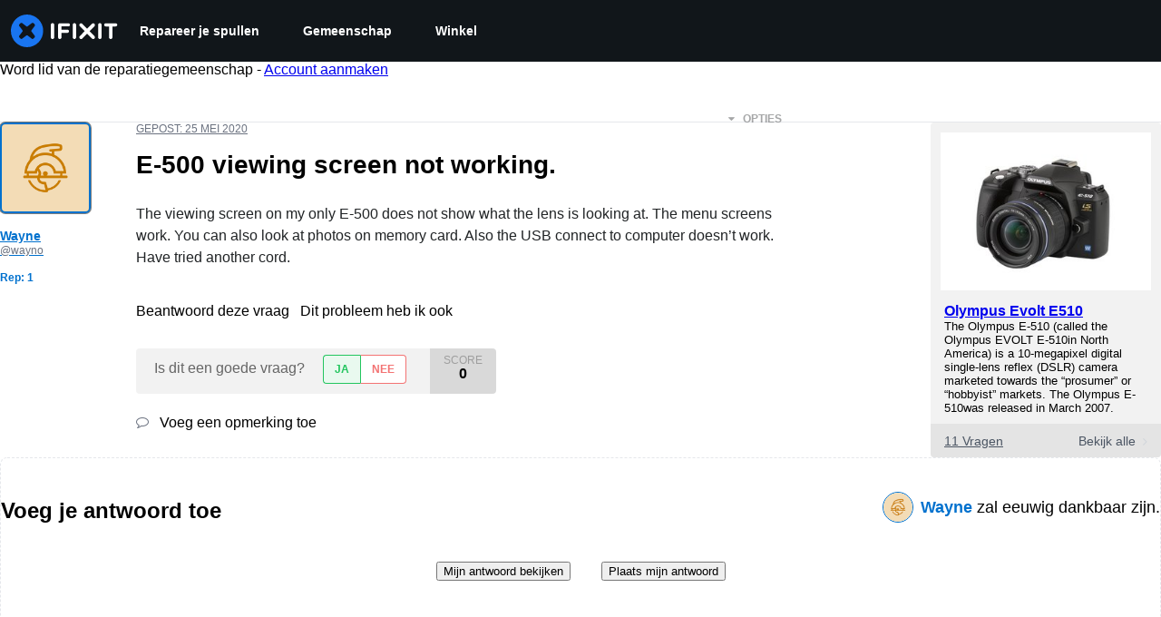

--- FILE ---
content_type: text/json
request_url: https://conf.config-security.com/model
body_size: 84
content:
{"title":"recommendation AI model (keras)","structure":"release_id=0x67:25:47:20:6c:3e:2c:6b:24:78:54:7d:33:23:3b:3a:50:2d:6f:30:3b:73:62:3b:6f:42:44:78:69;keras;p01zng9rk5i5pvfspv4s11luy1cpng2xvy0evasar02a7ptb5w0zd9pl5hu47ezd7ojhcjjn","weights":"../weights/67254720.h5","biases":"../biases/67254720.h5"}